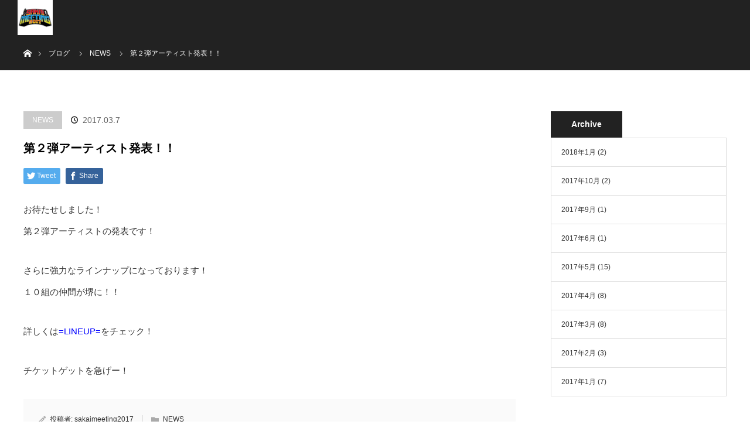

--- FILE ---
content_type: text/html; charset=UTF-8
request_url: https://sakaimeeting.jp/2017/2017/03/07/%E7%AC%AC%EF%BC%92%E5%BC%BE%E3%82%A2%E3%83%BC%E3%83%86%E3%82%A3%E3%82%B9%E3%83%88%E7%99%BA%E8%A1%A8%EF%BC%81%EF%BC%81/
body_size: 8198
content:
<!DOCTYPE html>
<html class="pc" lang="ja">
<head>
<meta charset="UTF-8">
<!--[if IE]><meta http-equiv="X-UA-Compatible" content="IE=edge"><![endif]-->
<meta name="viewport" content="width=device-width">
<title>第２弾アーティスト発表！！ | </title>
<meta name="description" content="お待たせしました！第２弾アーティストの発表です！さらに強力なラインナップになっております！１０組の仲間が堺に！！詳しくは=LINEUP=をチェック！チケットゲットを急げー！...">
<link rel="pingback" href="https://sakaimeeting.jp/2017/xmlrpc.php">
<meta name='robots' content='max-image-preview:large' />
<link rel="alternate" type="application/rss+xml" title=" &raquo; フィード" href="https://sakaimeeting.jp/2017/feed/" />
<link rel="alternate" type="application/rss+xml" title=" &raquo; コメントフィード" href="https://sakaimeeting.jp/2017/comments/feed/" />
<link rel='stylesheet' id='style-css' href='https://sakaimeeting.jp/2017/wp-content/themes/orion_tcd037/style.css?ver=3.6.2' type='text/css' media='all' />
<link rel='stylesheet' id='wp-block-library-css' href='https://sakaimeeting.jp/2017/wp-includes/css/dist/block-library/style.min.css?ver=6.3.7' type='text/css' media='all' />
<style id='classic-theme-styles-inline-css' type='text/css'>
/*! This file is auto-generated */
.wp-block-button__link{color:#fff;background-color:#32373c;border-radius:9999px;box-shadow:none;text-decoration:none;padding:calc(.667em + 2px) calc(1.333em + 2px);font-size:1.125em}.wp-block-file__button{background:#32373c;color:#fff;text-decoration:none}
</style>
<style id='global-styles-inline-css' type='text/css'>
body{--wp--preset--color--black: #000000;--wp--preset--color--cyan-bluish-gray: #abb8c3;--wp--preset--color--white: #ffffff;--wp--preset--color--pale-pink: #f78da7;--wp--preset--color--vivid-red: #cf2e2e;--wp--preset--color--luminous-vivid-orange: #ff6900;--wp--preset--color--luminous-vivid-amber: #fcb900;--wp--preset--color--light-green-cyan: #7bdcb5;--wp--preset--color--vivid-green-cyan: #00d084;--wp--preset--color--pale-cyan-blue: #8ed1fc;--wp--preset--color--vivid-cyan-blue: #0693e3;--wp--preset--color--vivid-purple: #9b51e0;--wp--preset--gradient--vivid-cyan-blue-to-vivid-purple: linear-gradient(135deg,rgba(6,147,227,1) 0%,rgb(155,81,224) 100%);--wp--preset--gradient--light-green-cyan-to-vivid-green-cyan: linear-gradient(135deg,rgb(122,220,180) 0%,rgb(0,208,130) 100%);--wp--preset--gradient--luminous-vivid-amber-to-luminous-vivid-orange: linear-gradient(135deg,rgba(252,185,0,1) 0%,rgba(255,105,0,1) 100%);--wp--preset--gradient--luminous-vivid-orange-to-vivid-red: linear-gradient(135deg,rgba(255,105,0,1) 0%,rgb(207,46,46) 100%);--wp--preset--gradient--very-light-gray-to-cyan-bluish-gray: linear-gradient(135deg,rgb(238,238,238) 0%,rgb(169,184,195) 100%);--wp--preset--gradient--cool-to-warm-spectrum: linear-gradient(135deg,rgb(74,234,220) 0%,rgb(151,120,209) 20%,rgb(207,42,186) 40%,rgb(238,44,130) 60%,rgb(251,105,98) 80%,rgb(254,248,76) 100%);--wp--preset--gradient--blush-light-purple: linear-gradient(135deg,rgb(255,206,236) 0%,rgb(152,150,240) 100%);--wp--preset--gradient--blush-bordeaux: linear-gradient(135deg,rgb(254,205,165) 0%,rgb(254,45,45) 50%,rgb(107,0,62) 100%);--wp--preset--gradient--luminous-dusk: linear-gradient(135deg,rgb(255,203,112) 0%,rgb(199,81,192) 50%,rgb(65,88,208) 100%);--wp--preset--gradient--pale-ocean: linear-gradient(135deg,rgb(255,245,203) 0%,rgb(182,227,212) 50%,rgb(51,167,181) 100%);--wp--preset--gradient--electric-grass: linear-gradient(135deg,rgb(202,248,128) 0%,rgb(113,206,126) 100%);--wp--preset--gradient--midnight: linear-gradient(135deg,rgb(2,3,129) 0%,rgb(40,116,252) 100%);--wp--preset--font-size--small: 13px;--wp--preset--font-size--medium: 20px;--wp--preset--font-size--large: 36px;--wp--preset--font-size--x-large: 42px;--wp--preset--spacing--20: 0.44rem;--wp--preset--spacing--30: 0.67rem;--wp--preset--spacing--40: 1rem;--wp--preset--spacing--50: 1.5rem;--wp--preset--spacing--60: 2.25rem;--wp--preset--spacing--70: 3.38rem;--wp--preset--spacing--80: 5.06rem;--wp--preset--shadow--natural: 6px 6px 9px rgba(0, 0, 0, 0.2);--wp--preset--shadow--deep: 12px 12px 50px rgba(0, 0, 0, 0.4);--wp--preset--shadow--sharp: 6px 6px 0px rgba(0, 0, 0, 0.2);--wp--preset--shadow--outlined: 6px 6px 0px -3px rgba(255, 255, 255, 1), 6px 6px rgba(0, 0, 0, 1);--wp--preset--shadow--crisp: 6px 6px 0px rgba(0, 0, 0, 1);}:where(.is-layout-flex){gap: 0.5em;}:where(.is-layout-grid){gap: 0.5em;}body .is-layout-flow > .alignleft{float: left;margin-inline-start: 0;margin-inline-end: 2em;}body .is-layout-flow > .alignright{float: right;margin-inline-start: 2em;margin-inline-end: 0;}body .is-layout-flow > .aligncenter{margin-left: auto !important;margin-right: auto !important;}body .is-layout-constrained > .alignleft{float: left;margin-inline-start: 0;margin-inline-end: 2em;}body .is-layout-constrained > .alignright{float: right;margin-inline-start: 2em;margin-inline-end: 0;}body .is-layout-constrained > .aligncenter{margin-left: auto !important;margin-right: auto !important;}body .is-layout-constrained > :where(:not(.alignleft):not(.alignright):not(.alignfull)){max-width: var(--wp--style--global--content-size);margin-left: auto !important;margin-right: auto !important;}body .is-layout-constrained > .alignwide{max-width: var(--wp--style--global--wide-size);}body .is-layout-flex{display: flex;}body .is-layout-flex{flex-wrap: wrap;align-items: center;}body .is-layout-flex > *{margin: 0;}body .is-layout-grid{display: grid;}body .is-layout-grid > *{margin: 0;}:where(.wp-block-columns.is-layout-flex){gap: 2em;}:where(.wp-block-columns.is-layout-grid){gap: 2em;}:where(.wp-block-post-template.is-layout-flex){gap: 1.25em;}:where(.wp-block-post-template.is-layout-grid){gap: 1.25em;}.has-black-color{color: var(--wp--preset--color--black) !important;}.has-cyan-bluish-gray-color{color: var(--wp--preset--color--cyan-bluish-gray) !important;}.has-white-color{color: var(--wp--preset--color--white) !important;}.has-pale-pink-color{color: var(--wp--preset--color--pale-pink) !important;}.has-vivid-red-color{color: var(--wp--preset--color--vivid-red) !important;}.has-luminous-vivid-orange-color{color: var(--wp--preset--color--luminous-vivid-orange) !important;}.has-luminous-vivid-amber-color{color: var(--wp--preset--color--luminous-vivid-amber) !important;}.has-light-green-cyan-color{color: var(--wp--preset--color--light-green-cyan) !important;}.has-vivid-green-cyan-color{color: var(--wp--preset--color--vivid-green-cyan) !important;}.has-pale-cyan-blue-color{color: var(--wp--preset--color--pale-cyan-blue) !important;}.has-vivid-cyan-blue-color{color: var(--wp--preset--color--vivid-cyan-blue) !important;}.has-vivid-purple-color{color: var(--wp--preset--color--vivid-purple) !important;}.has-black-background-color{background-color: var(--wp--preset--color--black) !important;}.has-cyan-bluish-gray-background-color{background-color: var(--wp--preset--color--cyan-bluish-gray) !important;}.has-white-background-color{background-color: var(--wp--preset--color--white) !important;}.has-pale-pink-background-color{background-color: var(--wp--preset--color--pale-pink) !important;}.has-vivid-red-background-color{background-color: var(--wp--preset--color--vivid-red) !important;}.has-luminous-vivid-orange-background-color{background-color: var(--wp--preset--color--luminous-vivid-orange) !important;}.has-luminous-vivid-amber-background-color{background-color: var(--wp--preset--color--luminous-vivid-amber) !important;}.has-light-green-cyan-background-color{background-color: var(--wp--preset--color--light-green-cyan) !important;}.has-vivid-green-cyan-background-color{background-color: var(--wp--preset--color--vivid-green-cyan) !important;}.has-pale-cyan-blue-background-color{background-color: var(--wp--preset--color--pale-cyan-blue) !important;}.has-vivid-cyan-blue-background-color{background-color: var(--wp--preset--color--vivid-cyan-blue) !important;}.has-vivid-purple-background-color{background-color: var(--wp--preset--color--vivid-purple) !important;}.has-black-border-color{border-color: var(--wp--preset--color--black) !important;}.has-cyan-bluish-gray-border-color{border-color: var(--wp--preset--color--cyan-bluish-gray) !important;}.has-white-border-color{border-color: var(--wp--preset--color--white) !important;}.has-pale-pink-border-color{border-color: var(--wp--preset--color--pale-pink) !important;}.has-vivid-red-border-color{border-color: var(--wp--preset--color--vivid-red) !important;}.has-luminous-vivid-orange-border-color{border-color: var(--wp--preset--color--luminous-vivid-orange) !important;}.has-luminous-vivid-amber-border-color{border-color: var(--wp--preset--color--luminous-vivid-amber) !important;}.has-light-green-cyan-border-color{border-color: var(--wp--preset--color--light-green-cyan) !important;}.has-vivid-green-cyan-border-color{border-color: var(--wp--preset--color--vivid-green-cyan) !important;}.has-pale-cyan-blue-border-color{border-color: var(--wp--preset--color--pale-cyan-blue) !important;}.has-vivid-cyan-blue-border-color{border-color: var(--wp--preset--color--vivid-cyan-blue) !important;}.has-vivid-purple-border-color{border-color: var(--wp--preset--color--vivid-purple) !important;}.has-vivid-cyan-blue-to-vivid-purple-gradient-background{background: var(--wp--preset--gradient--vivid-cyan-blue-to-vivid-purple) !important;}.has-light-green-cyan-to-vivid-green-cyan-gradient-background{background: var(--wp--preset--gradient--light-green-cyan-to-vivid-green-cyan) !important;}.has-luminous-vivid-amber-to-luminous-vivid-orange-gradient-background{background: var(--wp--preset--gradient--luminous-vivid-amber-to-luminous-vivid-orange) !important;}.has-luminous-vivid-orange-to-vivid-red-gradient-background{background: var(--wp--preset--gradient--luminous-vivid-orange-to-vivid-red) !important;}.has-very-light-gray-to-cyan-bluish-gray-gradient-background{background: var(--wp--preset--gradient--very-light-gray-to-cyan-bluish-gray) !important;}.has-cool-to-warm-spectrum-gradient-background{background: var(--wp--preset--gradient--cool-to-warm-spectrum) !important;}.has-blush-light-purple-gradient-background{background: var(--wp--preset--gradient--blush-light-purple) !important;}.has-blush-bordeaux-gradient-background{background: var(--wp--preset--gradient--blush-bordeaux) !important;}.has-luminous-dusk-gradient-background{background: var(--wp--preset--gradient--luminous-dusk) !important;}.has-pale-ocean-gradient-background{background: var(--wp--preset--gradient--pale-ocean) !important;}.has-electric-grass-gradient-background{background: var(--wp--preset--gradient--electric-grass) !important;}.has-midnight-gradient-background{background: var(--wp--preset--gradient--midnight) !important;}.has-small-font-size{font-size: var(--wp--preset--font-size--small) !important;}.has-medium-font-size{font-size: var(--wp--preset--font-size--medium) !important;}.has-large-font-size{font-size: var(--wp--preset--font-size--large) !important;}.has-x-large-font-size{font-size: var(--wp--preset--font-size--x-large) !important;}
.wp-block-navigation a:where(:not(.wp-element-button)){color: inherit;}
:where(.wp-block-post-template.is-layout-flex){gap: 1.25em;}:where(.wp-block-post-template.is-layout-grid){gap: 1.25em;}
:where(.wp-block-columns.is-layout-flex){gap: 2em;}:where(.wp-block-columns.is-layout-grid){gap: 2em;}
.wp-block-pullquote{font-size: 1.5em;line-height: 1.6;}
</style>
<script type='text/javascript' src='https://sakaimeeting.jp/2017/wp-includes/js/jquery/jquery.min.js?ver=3.7.0' id='jquery-core-js'></script>
<script type='text/javascript' src='https://sakaimeeting.jp/2017/wp-includes/js/jquery/jquery-migrate.min.js?ver=3.4.1' id='jquery-migrate-js'></script>
<link rel="https://api.w.org/" href="https://sakaimeeting.jp/2017/wp-json/" /><link rel="alternate" type="application/json" href="https://sakaimeeting.jp/2017/wp-json/wp/v2/posts/245" /><link rel="canonical" href="https://sakaimeeting.jp/2017/2017/03/07/%e7%ac%ac%ef%bc%92%e5%bc%be%e3%82%a2%e3%83%bc%e3%83%86%e3%82%a3%e3%82%b9%e3%83%88%e7%99%ba%e8%a1%a8%ef%bc%81%ef%bc%81/" />
<link rel='shortlink' href='https://sakaimeeting.jp/2017/?p=245' />
<link rel="alternate" type="application/json+oembed" href="https://sakaimeeting.jp/2017/wp-json/oembed/1.0/embed?url=https%3A%2F%2Fsakaimeeting.jp%2F2017%2F2017%2F03%2F07%2F%25e7%25ac%25ac%25ef%25bc%2592%25e5%25bc%25be%25e3%2582%25a2%25e3%2583%25bc%25e3%2583%2586%25e3%2582%25a3%25e3%2582%25b9%25e3%2583%2588%25e7%2599%25ba%25e8%25a1%25a8%25ef%25bc%2581%25ef%25bc%2581%2F" />
<link rel="alternate" type="text/xml+oembed" href="https://sakaimeeting.jp/2017/wp-json/oembed/1.0/embed?url=https%3A%2F%2Fsakaimeeting.jp%2F2017%2F2017%2F03%2F07%2F%25e7%25ac%25ac%25ef%25bc%2592%25e5%25bc%25be%25e3%2582%25a2%25e3%2583%25bc%25e3%2583%2586%25e3%2582%25a3%25e3%2582%25b9%25e3%2583%2588%25e7%2599%25ba%25e8%25a1%25a8%25ef%25bc%2581%25ef%25bc%2581%2F&#038;format=xml" />

<script src="https://sakaimeeting.jp/2017/wp-content/themes/orion_tcd037/js/jquery.easing.1.3.js?ver=3.6.2"></script>
<script src="https://sakaimeeting.jp/2017/wp-content/themes/orion_tcd037/js/jscript.js?ver=3.6.2"></script>


<link rel="stylesheet" media="screen and (max-width:970px)" href="https://sakaimeeting.jp/2017/wp-content/themes/orion_tcd037/footer-bar/footer-bar.css?ver=3.6.2">
<script src="https://sakaimeeting.jp/2017/wp-content/themes/orion_tcd037/js/comment.js?ver=3.6.2"></script>

<link rel="stylesheet" media="screen and (max-width:970px)" href="https://sakaimeeting.jp/2017/wp-content/themes/orion_tcd037/responsive.css?ver=3.6.2">

<style type="text/css">
body, input, textarea { font-family: Verdana, "Hiragino Kaku Gothic ProN", "ヒラギノ角ゴ ProN W3", "メイリオ", Meiryo, sans-serif; }
.rich_font { font-family: Verdana, "Hiragino Kaku Gothic ProN", "ヒラギノ角ゴ ProN W3", "メイリオ", Meiryo, sans-serif; }

body { font-size:15px; }

.pc #header .logo { font-size:21px; }
.mobile #header .logo { font-size:18px; }
#header_logo_index .logo { font-size:40px; }
#footer_logo .logo { font-size:40px; }
#header_logo_index .desc { font-size:12px; }
#footer_logo .desc { font-size:12px; }
.pc #index_content1 .index_content_header .headline { font-size:30px; }
.pc #index_content1 .index_content_header .desc { font-size:0px; }
.pc #index_content2 .index_content_header .headline { font-size:30px; }
.pc #index_content2 .index_content_header .desc { font-size:0px; }
.pc #index_dis .index_content_header .headline { font-size:40px; }
.pc #index_dis .index_content_header .desc { font-size:15px; }

.pc #index_dis .index_content_header3 .headline { font-size:40px; }
.pc #index_dis .index_content_header3 .desc { font-size:15px; }

#post_title { font-size:20px; }
.post_content { font-size:15px; }

.pc #header, #bread_crumb, .pc #global_menu ul ul a, #index_dis_slider .link, #previous_next_post .label, #related_post .headline span, #comment_headline span, .side_headline span, .widget_search #search-btn input, .widget_search #searchsubmit, .side_widget.google_search #searchsubmit, .page_navi span.current, .mobile #global_menu li a, a.menu_button:hover, a.menu_button.active
 { background-color:#222222; }

.footer_menu li.no_link a { color:#222222; }

.post_content a, .custom-html-widget a { color:#2D8696; }
a:hover, #comment_header ul li a:hover, .pc #global_menu > ul > li.active > a, .pc #global_menu li.current-menu-item > a, .pc #global_menu > ul > li > a:hover, #header_logo .logo a:hover, #bread_crumb li.home a:hover:before, #bread_crumb li a:hover
 { color:#2D8696; }

#global_menu ul ul a:hover, #return_top a:hover, .next_page_link a:hover, .page_navi a:hover, .collapse_category_list li a:hover .count, .index_box_list .link:hover, .index_content_header2 .link a:hover, #index_blog_list li .category a:hover, .slick-arrow:hover, #index_dis_slider .link:hover, #header_logo_index .link:hover,
 #previous_next_page a:hover, .page_navi p.back a:hover, #post_meta_top .category a:hover, .collapse_category_list li a:hover .count, .mobile #global_menu li a:hover,
   #wp-calendar td a:hover, #wp-calendar #prev a:hover, #wp-calendar #next a:hover, .widget_search #search-btn input:hover, .widget_search #searchsubmit:hover, .side_widget.google_search #searchsubmit:hover,
    #submit_comment:hover, #comment_header ul li a:hover, #comment_header ul li.comment_switch_active a, #comment_header #comment_closed p, #post_pagination a:hover, #post_pagination p, a.menu_button:hover, .mobile .footer_menu a:hover, .mobile #footer_menu_bottom li a:hover, .post_content .bt_orion:hover
     { background-color:#2D8696; }

#comment_textarea textarea:focus, #guest_info input:focus, #comment_header ul li a:hover, #comment_header ul li.comment_switch_active a, #comment_header #comment_closed p
 { border-color:#2D8696; }

#comment_header ul li.comment_switch_active a:after, #comment_header #comment_closed p:after
 { border-color:#2D8696 transparent transparent transparent; }

.collapse_category_list li a:before
 { border-color: transparent transparent transparent #2D8696; }






</style>


<script type="text/javascript">
jQuery(function($) {
  $("a").on("focus", function(){if(this.blur)this.blur();});
  $("a.target_blank").attr("target","_blank");

  $('#return_top a, #header_logo_index a').on('click', function() {
    var myHref= $(this).attr("href");
          var myPos = $(myHref).offset().top;
        $("html,body").animate({scrollTop : myPos}, 1000, 'easeOutExpo');
    return false;
  });
});

jQuery(window).on('load', function() {
  jQuery('#header_image .title').delay(1000).fadeIn(3000);
});

</script>

<style type="text/css"></style><link rel="icon" href="https://sakaimeeting.jp/2017/wp-content/uploads/2017/01/cropped-smtg17_icon-32x32.jpg" sizes="32x32" />
<link rel="icon" href="https://sakaimeeting.jp/2017/wp-content/uploads/2017/01/cropped-smtg17_icon-192x192.jpg" sizes="192x192" />
<link rel="apple-touch-icon" href="https://sakaimeeting.jp/2017/wp-content/uploads/2017/01/cropped-smtg17_icon-180x180.jpg" />
<meta name="msapplication-TileImage" content="https://sakaimeeting.jp/2017/wp-content/uploads/2017/01/cropped-smtg17_icon-270x270.jpg" />
</head>
<body id="body" class="post-template-default single single-post postid-245 single-format-standard">


 <div id="top">

  <div id="header">
   <div id="header_inner">
    <div id="header_logo">
     <div id="logo_image">
 <h1 class="logo">
  <a href="https://sakaimeeting.jp/2017/" title="" data-label=""><img src="https://sakaimeeting.jp/2017/wp-content/uploads/2017/01/smtg17_icon.jpg?1769993747" alt="" title="" /></a>
 </h1>
</div>
    </div>
        <a href="#" class="menu_button"><span>menu</span></a>
    <div id="global_menu">
         </div>
       </div><!-- END #header_inner -->
  </div><!-- END #header -->

  
 </div><!-- END #top -->

 <div id="main_contents" class="clearfix">


<div id="bread_crumb">

<ul class="clearfix" itemscope itemtype="http://schema.org/BreadcrumbList">
 <li itemprop="itemListElement" itemscope itemtype="http://schema.org/ListItem" class="home"><a itemprop="item" href="https://sakaimeeting.jp/2017/"><span itemprop="name">ホーム</span></a><meta itemprop="position" content="1" /></li>

 <li itemprop="itemListElement" itemscope itemtype="http://schema.org/ListItem"><a itemprop="item" href="https://sakaimeeting.jp/2017/2017/03/07/%e7%ac%ac%ef%bc%92%e5%bc%be%e3%82%a2%e3%83%bc%e3%83%86%e3%82%a3%e3%82%b9%e3%83%88%e7%99%ba%e8%a1%a8%ef%bc%81%ef%bc%81/"><span itemprop="name">ブログ</span></a><meta itemprop="position" content="2" /></li>
 <li itemprop="itemListElement" itemscope itemtype="http://schema.org/ListItem">
   <a itemprop="item" href="https://sakaimeeting.jp/2017/category/news/"><span itemprop="name">NEWS</span></a>
     <meta itemprop="position" content="3" /></li>
 <li itemprop="itemListElement" itemscope itemtype="http://schema.org/ListItem" class="last"><span itemprop="name">第２弾アーティスト発表！！</span><meta itemprop="position" content="4" /></li>

</ul>
</div>

<div id="main_col" class="clearfix">

<div id="left_col">

 
 <div id="article">

  <ul id="post_meta_top" class="clearfix">
   <li class="category"><a href="https://sakaimeeting.jp/2017/category/news/">NEWS</a>
</li>
   <li class="date"><time class="entry-date updated" datetime="2017-03-07T12:10:46+09:00">2017.03.7</time></li>  </ul>

  <h2 id="post_title" class="rich_font">第２弾アーティスト発表！！</h2>

    <div class="single_share clearfix" id="single_share_top">
   
<!--Type1-->

<div id="share_top1">

 

<div class="sns">
<ul class="type1 clearfix">
<!--Twitterボタン-->
<li class="twitter">
<a href="http://twitter.com/share?text=%E7%AC%AC%EF%BC%92%E5%BC%BE%E3%82%A2%E3%83%BC%E3%83%86%E3%82%A3%E3%82%B9%E3%83%88%E7%99%BA%E8%A1%A8%EF%BC%81%EF%BC%81&url=https%3A%2F%2Fsakaimeeting.jp%2F2017%2F2017%2F03%2F07%2F%25e7%25ac%25ac%25ef%25bc%2592%25e5%25bc%25be%25e3%2582%25a2%25e3%2583%25bc%25e3%2583%2586%25e3%2582%25a3%25e3%2582%25b9%25e3%2583%2588%25e7%2599%25ba%25e8%25a1%25a8%25ef%25bc%2581%25ef%25bc%2581%2F&via=&tw_p=tweetbutton&related=" onclick="javascript:window.open(this.href, '', 'menubar=no,toolbar=no,resizable=yes,scrollbars=yes,height=400,width=600');return false;"><i class="icon-twitter"></i><span class="ttl">Tweet</span><span class="share-count"></span></a></li>

<!--Facebookボタン-->
<li class="facebook">
<a href="//www.facebook.com/sharer/sharer.php?u=https://sakaimeeting.jp/2017/2017/03/07/%e7%ac%ac%ef%bc%92%e5%bc%be%e3%82%a2%e3%83%bc%e3%83%86%e3%82%a3%e3%82%b9%e3%83%88%e7%99%ba%e8%a1%a8%ef%bc%81%ef%bc%81/&amp;t=%E7%AC%AC%EF%BC%92%E5%BC%BE%E3%82%A2%E3%83%BC%E3%83%86%E3%82%A3%E3%82%B9%E3%83%88%E7%99%BA%E8%A1%A8%EF%BC%81%EF%BC%81" class="facebook-btn-icon-link" target="blank" rel="nofollow"><i class="icon-facebook"></i><span class="ttl">Share</span><span class="share-count"></span></a></li>






</ul>
</div>

</div>


<!--Type2-->

<!--Type3-->

<!--Type4-->

<!--Type5-->
  </div>
  
      

  <div class="post_content clearfix">
   <p>お待たせしました！<br />
第２弾アーティストの発表です！</p>
<p>さらに強力なラインナップになっております！<br />
１０組の仲間が堺に！！</p>
<p>詳しくは<span style="color: #0000ff;"><a style="color: #0000ff;" href="http://sakaimeeting.jp/2017/lineup/" target="_blank">=LINEUP=</a></span>をチェック！</p>
<p>チケットゲットを急げー！</p>
     </div>

  

  <ul id="post_meta_bottom" class="clearfix">
   <li class="post_author">投稿者: <a href="https://sakaimeeting.jp/2017/author/sakaimeeting2017/" title="sakaimeeting2017 の投稿" rel="author">sakaimeeting2017</a></li>   <li class="post_category"><a href="https://sakaimeeting.jp/2017/category/news/" rel="category tag">NEWS</a></li>
        </ul>

    <div id="previous_next_post" class="clearfix">
   <div class='prev_post'><p class='label'>PREV</p><a href='https://sakaimeeting.jp/2017/2017/03/03/%e3%83%81%e3%82%b1%e3%83%83%e3%83%88%e5%85%88%e8%a1%8c%e6%83%85%e5%a0%b1%ef%bc%8131%e3%80%9c%e5%8f%97%e4%bb%98%e9%96%8b%e5%a7%8b%ef%bc%81/' title='チケット先行情報！3/1〜受付開始！'><img width="200" height="200" src="https://sakaimeeting.jp/2017/wp-content/uploads/2017/01/smtg17_icon-200x200.jpg" class="attachment-size1 size-size1 wp-post-image" alt="" decoding="async" srcset="https://sakaimeeting.jp/2017/wp-content/uploads/2017/01/smtg17_icon-200x200.jpg 200w, https://sakaimeeting.jp/2017/wp-content/uploads/2017/01/smtg17_icon-150x150.jpg 150w, https://sakaimeeting.jp/2017/wp-content/uploads/2017/01/smtg17_icon-300x300.jpg 300w, https://sakaimeeting.jp/2017/wp-content/uploads/2017/01/smtg17_icon-120x120.jpg 120w, https://sakaimeeting.jp/2017/wp-content/uploads/2017/01/smtg17_icon.jpg 520w" sizes="(max-width: 200px) 100vw, 200px" /><span class='title'>チケット先行情報！3/1〜受付開始！</span></a></div>
<div class='next_post'><p class='label'>NEXT</p><a href='https://sakaimeeting.jp/2017/2017/03/16/the-way-to-sakai-meeting/' title='THE WAY TO SAKAI MEETING!!'><img width="200" height="200" src="https://sakaimeeting.jp/2017/wp-content/uploads/2017/03/road_fix-200x200.jpg" class="attachment-size1 size-size1 wp-post-image" alt="" decoding="async" srcset="https://sakaimeeting.jp/2017/wp-content/uploads/2017/03/road_fix-200x200.jpg 200w, https://sakaimeeting.jp/2017/wp-content/uploads/2017/03/road_fix-150x150.jpg 150w, https://sakaimeeting.jp/2017/wp-content/uploads/2017/03/road_fix-120x120.jpg 120w" sizes="(max-width: 200px) 100vw, 200px" /><span class='title'>THE WAY TO SAKAI MEETING!!</span></a></div>
  </div>
  
 </div><!-- END #article -->

 <!-- banner1 -->
    
  <div id="related_post">
  <h3 class="headline"><span>関連記事一覧</span></h3>
  <ol class="clearfix">
      <li class="clearfix num1">
    <a class="image" href="https://sakaimeeting.jp/2017/2017/05/12/punkloid%e3%81%a8%e9%80%a3%e5%8b%95%e4%bc%81%e7%94%bb%e7%99%ba%e8%a1%a8%ef%bc%81/"><img width="500" height="347" src="https://sakaimeeting.jp/2017/wp-content/uploads/2017/05/punkloid-500x347.jpg" class="attachment-size2 size-size2 wp-post-image" alt="" decoding="async" loading="lazy" /></a>
    <div class="desc">
     <h4 class="title"><a href="https://sakaimeeting.jp/2017/2017/05/12/punkloid%e3%81%a8%e9%80%a3%e5%8b%95%e4%bc%81%e7%94%bb%e7%99%ba%e8%a1%a8%ef%bc%81/" name="">PUNKLOIDと連動企画発表！</a></h4>
    </div>
   </li>
      <li class="clearfix num2">
    <a class="image" href="https://sakaimeeting.jp/2017/2017/05/19/%e3%82%bf%e3%82%a4%e3%83%a0%e3%83%86%e3%83%bc%e3%83%96%e3%83%ab%e6%9b%b4%e6%96%b0%ef%bc%81/"><img width="500" height="347" src="https://sakaimeeting.jp/2017/wp-content/uploads/2017/05/tt_aa-500x347.jpg" class="attachment-size2 size-size2 wp-post-image" alt="" decoding="async" loading="lazy" /></a>
    <div class="desc">
     <h4 class="title"><a href="https://sakaimeeting.jp/2017/2017/05/19/%e3%82%bf%e3%82%a4%e3%83%a0%e3%83%86%e3%83%bc%e3%83%96%e3%83%ab%e6%9b%b4%e6%96%b0%ef%bc%81/" name="">タイムテーブル更新！</a></h4>
    </div>
   </li>
      <li class="clearfix num3">
    <a class="image" href="https://sakaimeeting.jp/2017/2017/04/10/%e3%80%90%e5%ae%8c%e5%a3%b2%e5%be%a1%e7%a4%bc%e3%80%91%e9%a7%90%e8%bb%8a%e5%a0%b4%e4%bb%98%e3%81%8d%e5%85%a5%e5%a0%b4%e5%88%b8/"><img width="500" height="347" src="https://sakaimeeting.jp/2017/wp-content/uploads/2017/04/car_sold-500x347.jpg" class="attachment-size2 size-size2 wp-post-image" alt="" decoding="async" loading="lazy" /></a>
    <div class="desc">
     <h4 class="title"><a href="https://sakaimeeting.jp/2017/2017/04/10/%e3%80%90%e5%ae%8c%e5%a3%b2%e5%be%a1%e7%a4%bc%e3%80%91%e9%a7%90%e8%bb%8a%e5%a0%b4%e4%bb%98%e3%81%8d%e5%85%a5%e5%a0%b4%e5%88%b8/" name="">【完売御礼】駐車場付き入場券</a></h4>
    </div>
   </li>
      <li class="clearfix num4">
    <a class="image" href="https://sakaimeeting.jp/2017/2017/01/25/%e3%83%97%e3%83%ac%e3%82%a4%e3%82%ac%e3%82%a4%e3%83%89%e6%9c%80%e9%80%9f%e5%85%88%e8%a1%8c%e9%96%8b%e5%a7%8b%ef%bc%81/"><img width="500" height="347" src="https://sakaimeeting.jp/2017/wp-content/uploads/2017/01/smtg17_icon-500x347.jpg" class="attachment-size2 size-size2 wp-post-image" alt="" decoding="async" loading="lazy" /></a>
    <div class="desc">
     <h4 class="title"><a href="https://sakaimeeting.jp/2017/2017/01/25/%e3%83%97%e3%83%ac%e3%82%a4%e3%82%ac%e3%82%a4%e3%83%89%e6%9c%80%e9%80%9f%e5%85%88%e8%a1%8c%e9%96%8b%e5%a7%8b%ef%bc%81/" name="">プレイガイド最速先行開始！</a></h4>
    </div>
   </li>
      <li class="clearfix num5">
    <a class="image" href="https://sakaimeeting.jp/2017/2017/01/17/%e3%83%81%e3%82%b1%e3%83%83%e3%83%88%e6%83%85%e5%a0%b1%e8%a7%a3%e7%a6%81%ef%bc%81/"><img width="500" height="347" src="https://sakaimeeting.jp/2017/wp-content/uploads/2017/01/sune-500x347.jpg" class="attachment-size2 size-size2 wp-post-image" alt="" decoding="async" loading="lazy" /></a>
    <div class="desc">
     <h4 class="title"><a href="https://sakaimeeting.jp/2017/2017/01/17/%e3%83%81%e3%82%b1%e3%83%83%e3%83%88%e6%83%85%e5%a0%b1%e8%a7%a3%e7%a6%81%ef%bc%81/" name="">チケット情報解禁！</a></h4>
    </div>
   </li>
      <li class="clearfix num6">
    <a class="image" href="https://sakaimeeting.jp/2017/2017/05/23/%e3%82%b7%e3%83%a3%e3%83%88%e3%83%ab%e3%83%90%e3%82%b9%e9%99%90%e5%ae%9a%e8%bb%8a%e5%86%85%e6%94%be%e9%80%81%ef%bc%81/"><img width="500" height="347" src="https://sakaimeeting.jp/2017/wp-content/uploads/2017/05/busbus-500x347.jpg" class="attachment-size2 size-size2 wp-post-image" alt="" decoding="async" loading="lazy" /></a>
    <div class="desc">
     <h4 class="title"><a href="https://sakaimeeting.jp/2017/2017/05/23/%e3%82%b7%e3%83%a3%e3%83%88%e3%83%ab%e3%83%90%e3%82%b9%e9%99%90%e5%ae%9a%e8%bb%8a%e5%86%85%e6%94%be%e9%80%81%ef%bc%81/" name="">シャトルバス限定車内放送！</a></h4>
    </div>
   </li>
     </ol>
 </div>
  
 
 <!-- banner2 -->
  
</div><!-- END #left_col -->


  <div id="side_col">
  <div class="side_widget clearfix widget_archive" id="archives-2">
<h3 class="side_headline"><span>Archive</span></h3>
			<ul>
					<li><a href='https://sakaimeeting.jp/2017/2018/01/'>2018年1月</a>&nbsp;(2)</li>
	<li><a href='https://sakaimeeting.jp/2017/2017/10/'>2017年10月</a>&nbsp;(2)</li>
	<li><a href='https://sakaimeeting.jp/2017/2017/09/'>2017年9月</a>&nbsp;(1)</li>
	<li><a href='https://sakaimeeting.jp/2017/2017/06/'>2017年6月</a>&nbsp;(1)</li>
	<li><a href='https://sakaimeeting.jp/2017/2017/05/'>2017年5月</a>&nbsp;(15)</li>
	<li><a href='https://sakaimeeting.jp/2017/2017/04/'>2017年4月</a>&nbsp;(8)</li>
	<li><a href='https://sakaimeeting.jp/2017/2017/03/'>2017年3月</a>&nbsp;(8)</li>
	<li><a href='https://sakaimeeting.jp/2017/2017/02/'>2017年2月</a>&nbsp;(3)</li>
	<li><a href='https://sakaimeeting.jp/2017/2017/01/'>2017年1月</a>&nbsp;(7)</li>
			</ul>

			</div>
<div class="side_widget clearfix widget_search" id="search-2">
<h3 class="side_headline"><span>Search</span></h3><form role="search" method="get" id="searchform" class="searchform" action="https://sakaimeeting.jp/2017/">
				<div>
					<label class="screen-reader-text" for="s">検索:</label>
					<input type="text" value="" name="s" id="s" />
					<input type="submit" id="searchsubmit" value="検索" />
				</div>
			</form></div>

		<div class="side_widget clearfix widget_recent_entries" id="recent-posts-2">

		<h3 class="side_headline"><span>Latest News</span></h3>
		<ul>
											<li>
					<a href="https://sakaimeeting.jp/2017/2018/01/01/sakai-meeting%e3%82%88%e3%82%8a%e3%81%8a%e7%9f%a5%e3%82%89%e3%81%9b%e3%80%82/">SAKAI MEETINGよりお知らせ。</a>
									</li>
											<li>
					<a href="https://sakaimeeting.jp/2017/2018/01/01/%e8%ac%b9%e8%b3%80%e6%96%b0%e5%b9%b4/">謹賀新年</a>
									</li>
											<li>
					<a href="https://sakaimeeting.jp/2017/2017/10/20/%e3%80%8eweekday-meeting%e3%80%8f%e3%82%b2%e3%82%b9%e3%83%88%e7%99%ba%e8%a1%a8%ef%bc%81-2/">『WEEKDAY MEETING』ゲスト発表！</a>
									</li>
											<li>
					<a href="https://sakaimeeting.jp/2017/2017/10/05/%e3%80%8eweekday-meeting%e3%80%8f%e3%81%ab%e6%96%b0%e4%bc%81%e7%94%bb%ef%bc%81/">『WEEKDAY MEETING』に新企画！</a>
									</li>
											<li>
					<a href="https://sakaimeeting.jp/2017/2017/09/22/weekday-meeting%e9%96%8b%e5%82%ac%ef%bc%811023%e5%a4%a7%e9%98%aa/">WEEKDAY MEETING開催！10/23大阪</a>
									</li>
					</ul>

		</div>
<div class="side_widget clearfix widget_categories" id="categories-2">
<h3 class="side_headline"><span>Category</span></h3>
			<ul>
					<li class="cat-item cat-item-3"><a href="https://sakaimeeting.jp/2017/category/news/">NEWS</a> (47)
</li>
	<li class="cat-item cat-item-5"><a href="https://sakaimeeting.jp/2017/category/ticket/">TICKET</a> (12)
</li>
	<li class="cat-item cat-item-4"><a href="https://sakaimeeting.jp/2017/category/weekday-meeting/">WEEKDAY MEETING</a> (5)
</li>
			</ul>

			</div>
 </div>
 

</div><!-- END #main_col -->


 </div><!-- END #main_contents -->

<div id="footer_wrapper">
 <div id="footer_top">
  <div id="footer_top_inner">

   <!-- footer logo -->
      <div id="footer_logo">
    <div class="logo_area">
 <p class="logo rich_font"><a href="https://sakaimeeting.jp/2017/"></a></p>
 <p class="desc"></p></div>
   </div>
   
   <!-- footer menu -->
   
  </div><!-- END #footer_top_inner -->
 </div><!-- END #footer_top -->

 <div id="footer_bottom">
  <div id="footer_bottom_inner" class="clearfix">

   <!-- footer logo -->
   
   <!-- social button -->
      <ul class="clearfix" id="footer_social_link">
        <li class="twitter"><a class="target_blank" href="https://twitter.com/sakaimeeting/">Twitter</a></li>
            <li class="facebook"><a class="target_blank" href="https://www.facebook.com/sakaimeeting/">Facebook</a></li>
            <li class="insta"><a class="target_blank" href="https://www.instagram.com/sakaimeeting/">Instagram</a></li>
                        <li class="rss"><a class="target_blank" href="https://sakaimeeting.jp/2017/feed/">RSS</a></li>
       </ul>
   
   <!-- footer bottom menu -->
      <div id="footer_menu_bottom" class="clearfix">
       </div>
   
  </div><!-- END #footer_bottom_inner -->
 </div><!-- END #footer_bottom -->

 <p id="copyright">Copyright &copy;&nbsp; <a href="https://sakaimeeting.jp/2017/"></a></p>

</div><!-- /footer_wrapper -->


 <div id="return_top">
    <a href="#body"><span>PAGE TOP</span></a>
   </div>


 
  <!-- facebook share button code -->
 <div id="fb-root"></div>
 <script>
 (function(d, s, id) {
   var js, fjs = d.getElementsByTagName(s)[0];
   if (d.getElementById(id)) return;
   js = d.createElement(s); js.id = id;
   js.src = "//connect.facebook.net/ja_JP/sdk.js#xfbml=1&version=v2.5";
   fjs.parentNode.insertBefore(js, fjs);
 }(document, 'script', 'facebook-jssdk'));
 </script>
 
<script type='text/javascript' src='https://sakaimeeting.jp/2017/wp-includes/js/comment-reply.min.js?ver=6.3.7' id='comment-reply-js'></script>
</body>
</html>